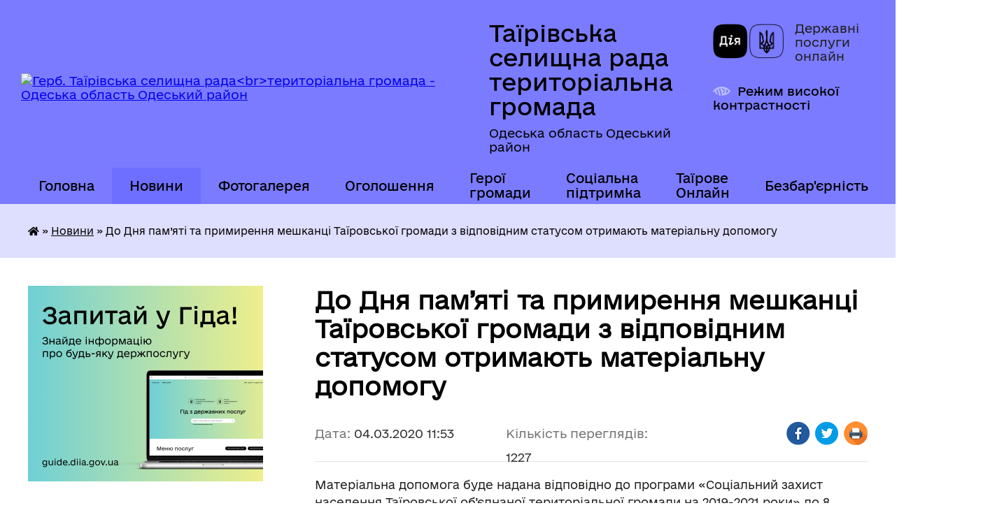

--- FILE ---
content_type: text/html; charset=UTF-8
request_url: https://tairovska-gromada.gov.ua/news/1583315647/
body_size: 19008
content:
<!DOCTYPE html>
<html lang="uk">
<head>
	<!--[if IE]><meta http-equiv="X-UA-Compatible" content="IE=edge"><![endif]-->
	<meta charset="utf-8">
	<meta name="viewport" content="width=device-width, initial-scale=1">
	<!--[if IE]><script>
		document.createElement('header');
		document.createElement('nav');
		document.createElement('main');
		document.createElement('section');
		document.createElement('article');
		document.createElement('aside');
		document.createElement('footer');
		document.createElement('figure');
		document.createElement('figcaption');
	</script><![endif]-->
	<title>До Дня пам’яті та примирення мешканці Таїровської громади з відповідним статусом отримають матеріальну допомогу | Таїрівська селищна рада<br>територіальна громада Одеська область Одеський район</title>
	<meta name="description" content="Матеріальна допомога буде надана відповідно до програми &amp;laquo;Соціальний захист населення Таїровської об&amp;rsquo;єднаної територіальної громади на 2019-2021 роки&amp;raquo; до 8 травня &amp;mdash; Дня пам&amp;rsquo;яті та примирення на підстав">
	<meta name="keywords" content="До, Дня, пам’яті, та, примирення, мешканці, Таїровської, громади, з, відповідним, статусом, отримають, матеріальну, допомогу, |, Таїрівська, селищна, радатериторіальна, громада, Одеська, область, Одеський, район">

	
		<meta property="og:image" content="https://rada.info/upload/users_files/05582159/ddb20d0168c03b959306c5aae614a4c6.jpg">
	<meta property="og:image:width" content="512">
	<meta property="og:image:height" content="384">
			<meta property="og:title" content="До Дня пам’яті та примирення мешканці Таїровської громади з відповідним статусом отримають матеріальну допомогу">
			<meta property="og:description" content="Матеріальна допомога буде надана відповідно до програми &amp;laquo;Соціальний захист населення Таїровської об&amp;rsquo;єднаної територіальної громади на&amp;nbsp;2019-2021&amp;nbsp;роки&amp;raquo; до 8 травня &amp;mdash; Дня пам&amp;rsquo;яті та примирення на підставі звернень зареєстрованих мешканців громади з відповідним статусом. Її мають право отримати ветерани Другої світової війни, дружини (чоловіків) померлих осіб внаслідок війни, учасники бойових дій (трудовий фронт) Другої світової війни, учасники бойових дій на території інших країн, учасники бойових дій&amp;nbsp;АТО/ООС, дружини (чоловіків) померлих осіб учасників бойових дій АТО/ООС, матері загиблих.">
			<meta property="og:type" content="article">
	<meta property="og:url" content="https://tairovska-gromada.gov.ua/news/1583315647/">
		
		<link rel="apple-touch-icon" sizes="57x57" href="https://gromada.org.ua/apple-icon-57x57.png">
	<link rel="apple-touch-icon" sizes="60x60" href="https://gromada.org.ua/apple-icon-60x60.png">
	<link rel="apple-touch-icon" sizes="72x72" href="https://gromada.org.ua/apple-icon-72x72.png">
	<link rel="apple-touch-icon" sizes="76x76" href="https://gromada.org.ua/apple-icon-76x76.png">
	<link rel="apple-touch-icon" sizes="114x114" href="https://gromada.org.ua/apple-icon-114x114.png">
	<link rel="apple-touch-icon" sizes="120x120" href="https://gromada.org.ua/apple-icon-120x120.png">
	<link rel="apple-touch-icon" sizes="144x144" href="https://gromada.org.ua/apple-icon-144x144.png">
	<link rel="apple-touch-icon" sizes="152x152" href="https://gromada.org.ua/apple-icon-152x152.png">
	<link rel="apple-touch-icon" sizes="180x180" href="https://gromada.org.ua/apple-icon-180x180.png">
	<link rel="icon" type="image/png" sizes="192x192"  href="https://gromada.org.ua/android-icon-192x192.png">
	<link rel="icon" type="image/png" sizes="32x32" href="https://gromada.org.ua/favicon-32x32.png">
	<link rel="icon" type="image/png" sizes="96x96" href="https://gromada.org.ua/favicon-96x96.png">
	<link rel="icon" type="image/png" sizes="16x16" href="https://gromada.org.ua/favicon-16x16.png">
	<link rel="manifest" href="https://gromada.org.ua/manifest.json">
	<meta name="msapplication-TileColor" content="#ffffff">
	<meta name="msapplication-TileImage" content="https://gromada.org.ua/ms-icon-144x144.png">
	<meta name="theme-color" content="#ffffff">
	
	
		<meta name="robots" content="">
	
    	<link rel="stylesheet" href="https://cdnjs.cloudflare.com/ajax/libs/font-awesome/5.9.0/css/all.min.css" integrity="sha512-q3eWabyZPc1XTCmF+8/LuE1ozpg5xxn7iO89yfSOd5/oKvyqLngoNGsx8jq92Y8eXJ/IRxQbEC+FGSYxtk2oiw==" crossorigin="anonymous" referrerpolicy="no-referrer" />

    <link rel="preload" href="//gromada.org.ua/themes/diia/css/styles_vip.css?v=2.45" as="style">
	<link rel="stylesheet" href="//gromada.org.ua/themes/diia/css/styles_vip.css?v=2.45">
	
	<link rel="stylesheet" href="//gromada.org.ua/themes/diia/css/22724/theme_vip.css?v=1769144990">
		<!--[if lt IE 9]>
	<script src="https://oss.maxcdn.com/html5shiv/3.7.2/html5shiv.min.js"></script>
	<script src="https://oss.maxcdn.com/respond/1.4.2/respond.min.js"></script>
	<![endif]-->
	<!--[if gte IE 9]>
	<style type="text/css">
		.gradient { filter: none; }
	</style>
	<![endif]-->

</head>
<body class="">

	<a href="#top_menu" class="skip-link link" aria-label="Перейти до головного меню (Alt+1)" accesskey="1">Перейти до головного меню (Alt+1)</a>
	<a href="#left_menu" class="skip-link link" aria-label="Перейти до бічного меню (Alt+2)" accesskey="2">Перейти до бічного меню (Alt+2)</a>
    <a href="#main_content" class="skip-link link" aria-label="Перейти до головного вмісту (Alt+3)" accesskey="3">Перейти до текстового вмісту (Alt+3)</a>




			
	<div class="wrapper">
		<header>
			<div class="header_wrap">
				<div class="flex">					
					<div class="sitename">
						<div class="logo">
							<a href="https://tairovska-gromada.gov.ua/" id="logo" aria-hidden="true" tabindex="-1" class="form_2">
								<img src="https://rada.info/upload/users_files/05582159/gerb/1672411194703.png" alt="Герб. Таїрівська селищна рада&lt;br&gt;територіальна громада - Одеська область Одеський район">
							</a>
						</div>						
						<a href="https://tairovska-gromada.gov.ua/" class="title">
							<span class="slogan_1">Таїрівська селищна рада<br>територіальна громада</span>
							<span class="slogan_2">Одеська область Одеський район</span>
						</a>
					</div>
					<div class="diia_logo_and_sitename">
						<div class="gov_ua_block">
							<a class="diia" href="https://diia.gov.ua/" target="_blank" rel="nofollow" title="Державні послуги онлайн"><img src="//gromada.org.ua/themes/diia/img/diia_logo.png" alt="Логотип Diia"></a>
							<span>Державні послуги<br>онлайн</span>
						</div>
												<div class="alt_link">
							<a href="#" rel="nofollow" aria-current="false" onclick="return set_special('5b273295fe504fbc96b285cf73c16fc66cdde870');">Режим високої контрастності</a>
						</div>
											</div>
				</div>				
				<section class="top_nav" aria-label="Головне меню">
					<nav class="main_menu" id="top_menu">
						<ul>
														<li class="">
								<a href="https://tairovska-gromada.gov.ua/main/"><span>Головна</span></a>
																							</li>
														<li class="active">
								<a href="https://tairovska-gromada.gov.ua/news/" aria-current="page"><span>Новини</span></a>
																							</li>
														<li class="">
								<a href="https://tairovska-gromada.gov.ua/photo/"><span>Фотогалерея</span></a>
																							</li>
														<li class="">
								<a href="https://tairovska-gromada.gov.ua/povidomlennya-19-54-07-04-09-2019/"><span>Оголошення</span></a>
																							</li>
														<li class=" has-sub">
								<a href="https://tairovska-gromada.gov.ua/geroi-gromadi-14-56-34-12-09-2025/"><span>Герої громади</span></a>
																<button role="button" onclick="return show_next_level(this);" aria-expanded="false" aria-label="Показати підменю"></button>
																								<ul>
																		<li>
										<a role="button" href="https://tairovska-gromada.gov.ua/rudnev-oleksandr-sergijovich-25011969-–-23102023-09-56-24-17-09-2025/">Руднєв Олександр Сергійович 25.01.1969 – 23.10.2023</a>
																													</li>
																		<li>
										<a role="button" href="https://tairovska-gromada.gov.ua/smal-petro-sergijovich-1003199504072023-09-57-50-17-09-2025/">Смаль Петро Сергійович 10.03.1995-04.07.2023</a>
																													</li>
																		<li>
										<a role="button" href="https://tairovska-gromada.gov.ua/hrapko-maksim-sergijovich-23032002-–-22082024-10-02-31-17-09-2025/">Храпко Максим Сергійович 23.03.2002 – 22.08.2024</a>
																													</li>
																		<li>
										<a role="button" href="https://tairovska-gromada.gov.ua/sheverdin-andrij-petrovich-12031998-–-29102023-10-04-02-17-09-2025/">Шевердін Андрій Петрович 12.03.1998 – 29.10.2023</a>
																													</li>
																		<li>
										<a role="button" href="https://tairovska-gromada.gov.ua/burenkov-maksim-volodimirovich-21091982-25102024-14-59-59-12-09-2025/">Буренков Максим Володимирович  21.09.1982 - 25.10.2024</a>
																													</li>
																		<li>
										<a role="button" href="https://tairovska-gromada.gov.ua/doroshenko-jurij-anatolijovich-1902197201052024-15-05-40-12-09-2025/">Дорошенко Юрій Анатолійович 19.02.1972-01.05.2024</a>
																													</li>
																		<li>
										<a role="button" href="https://tairovska-gromada.gov.ua/mural-na-chest-zagibshogo-geroya-ukraini-ostapa-makarova-10-09-05-26-11-2025/">Мурал на честь загибшого Героя України Остапа Макарова</a>
																													</li>
																		<li>
										<a role="button" href="https://tairovska-gromada.gov.ua/aleya-slavi-10-11-33-26-11-2025/">Алея Героїв</a>
																													</li>
																		<li>
										<a role="button" href="https://tairovska-gromada.gov.ua/lyancev-andrij-viktorovich-2502199221052024-15-47-12-16-09-2025/">Лянцев Андрій Вікторович  25.02.1992-21.05.2024</a>
																													</li>
																		<li>
										<a role="button" href="https://tairovska-gromada.gov.ua/makarov-ostap-olegovich-0505199509062023-15-51-20-16-09-2025/">Макаров Остап Олегович  05.05.1995-09.06.2023</a>
																													</li>
																		<li>
										<a role="button" href="https://tairovska-gromada.gov.ua/rossyaev-sergij-sergijovich-2705199113062022-09-49-42-17-09-2025/">Россяєв Сергій Сергійович 27.05.1991-13.06.2022</a>
																													</li>
																										</ul>
															</li>
														<li class=" has-sub">
								<a href="https://tairovska-gromada.gov.ua/domashne-nasilstvo-17-34-54-15-07-2021/"><span>Соціальна підтримка</span></a>
																<button role="button" onclick="return show_next_level(this);" aria-expanded="false" aria-label="Показати підменю"></button>
																								<ul>
																		<li>
										<a role="button" href="https://tairovska-gromada.gov.ua/zapobigannya-ta-protidiya-domashnomu-nasilstvu-22-29-02-20-07-2021/">Запобігання та протидія домашньому насильству</a>
																													</li>
																		<li>
										<a role="button" href="https://tairovska-gromada.gov.ua/genderna-politika-23-25-32-20-07-2021/">Гендерна політика</a>
																													</li>
																		<li>
										<a role="button" href="https://tairovska-gromada.gov.ua/structure/">Картка громади</a>
																													</li>
																		<li>
										<a role="button" href="https://tairovska-gromada.gov.ua/protidiya-torgivli-ljudmi-23-46-05-20-07-2021/">Протидія торгівлі людьми</a>
																													</li>
																		<li>
										<a role="button" href="https://tairovska-gromada.gov.ua/protidiya-vil-snid-10-31-40-01-10-2025/">Протидія ВІЛ СНІД</a>
																													</li>
																		<li>
										<a role="button" href="https://tairovska-gromada.gov.ua/socialna-pidtrimka-10-36-52-01-10-2025/">Соціальна підтримка</a>
																													</li>
																		<li>
										<a role="button" href="https://tairovska-gromada.gov.ua/psihologichna-pidtrimka-15-48-13-10-10-2025/">Психологічна підтримка</a>
																													</li>
																										</ul>
															</li>
														<li class=" has-sub">
								<a href="https://tairovska-gromada.gov.ua/tairove-onlajn-23-58-49-21-06-2024/"><span>Таїрове Онлайн</span></a>
																<button role="button" onclick="return show_next_level(this);" aria-expanded="false" aria-label="Показати підменю"></button>
																								<ul>
																		<li>
										<a role="button" href="https://tairovska-gromada.gov.ua/videoarhiv-22-49-41-24-09-2024/">Відеоархів</a>
																													</li>
																										</ul>
															</li>
														<li class=" has-sub">
								<a href="https://tairovska-gromada.gov.ua/bezbarernist-11-16-31-18-02-2025/"><span>Безбар'єрність</span></a>
																<button role="button" onclick="return show_next_level(this);" aria-expanded="false" aria-label="Показати підменю"></button>
																								<ul>
																		<li>
										<a role="button" href="https://tairovska-gromada.gov.ua/radi-bezbarernosti-pri-vikonavchomu-komiteti-tairovskoi-selischnoi-radi-11-26-07-18-02-2025/">Рада безбар'єрності</a>
																													</li>
																		<li>
										<a role="button" href="https://tairovska-gromada.gov.ua/plan-zahodiv-11-28-31-18-02-2025/">План заходів</a>
																													</li>
																		<li>
										<a role="button" href="https://tairovska-gromada.gov.ua/novini-bezbarernosti-12-06-10-07-05-2025/">Новини безбар'єрності</a>
																													</li>
																		<li>
										<a role="button" href="https://tairovska-gromada.gov.ua/monitoring-2025-11-58-55-15-09-2025/">Моніторинг 2025</a>
																													</li>
																										</ul>
															</li>
																				</ul>
					</nav>
					&nbsp;
					<button class="menu-button" id="open-button"><i class="fas fa-bars"></i> Меню сайту</button>
					<a href="https://tairovska-gromada.gov.ua/search/" rel="nofollow" class="search_button" title="Перейти на сторінку пошуку">Пошук</a>
				</section>
				
			</div>
		</header>
				
		<nav class="bread_crumbs" aria-label="Навігаційний ланцюжок">
		<div  xmlns:v="http://rdf.data-vocabulary.org/#"><a href="https://tairovska-gromada.gov.ua/" title="Головна сторінка"><i class="fas fa-home"></i></a> &raquo; <a href="https://tairovska-gromada.gov.ua/news/" aria-current="page">Новини</a>  &raquo; <span aria-current="page">До Дня пам’яті та примирення мешканці Таїровської громади з відповідним статусом отримають матеріальну допомогу</span></div>
	</nav>
	
	<section class="center_block">
		<div class="row">
			<div class="grid-30 fr">
				<aside>
				
										<div class="diia_guide">
						<a href="https://guide.diia.gov.ua/" rel="nofollow" target="_blank"><img src="https://gromada.org.ua/upload/diia_guide.jpg" alt="Банер - Гід державних послуг"></a>
					</div>
										
					<nav class="sidebar_menu" id="left_menu" aria-label="Бічне меню">
						<ul>
														<li class="">
								<a href="https://tairovska-gromada.gov.ua/feedback/"><span>Контакти</span></a>
																							</li>
														<li class=" has-sub">
								<a href="https://tairovska-gromada.gov.ua/selischna-rada-16-25-28-21-08-2019/"><span>Селищна рада</span></a>
																<button role="button" onclick="return show_next_level(this);" aria-expanded="false" aria-label="Показати підменю"></button>
																								<ul>
																		<li class="">
										<a href="https://tairovska-gromada.gov.ua/sekretar-23-22-01-19-08-2019/"><span>Селищний голова Хасаєв Тимур Хасанович</span></a>
																													</li>
																		<li class="">
										<a href="https://tairovska-gromada.gov.ua/sekretar-tairovskoi-selischnoi-radi-orlov-oleksandr-vitalijovich-15-51-45-15-01-2021/"><span>Секретар Таїровської селищної ради Орлов Олександр Віталійович</span></a>
																													</li>
																		<li class="">
										<a href="https://tairovska-gromada.gov.ua/starosta-sela-suhij-liman-18-47-32-15-01-2021/"><span>Староста c. Cухий Лиман</span></a>
																													</li>
																		<li class="">
										<a href="https://tairovska-gromada.gov.ua/deputatskij-korpusviii-sklikannya-18-50-35-15-01-2021/"><span>Депутатський корпус VIII скликання</span></a>
																													</li>
																		<li class=" has-sub">
										<a href="https://tairovska-gromada.gov.ua/zviti-deputativ-za-2022-rik-09-32-54-29-12-2022/"><span>Звіти депутатів за 2022 рік</span></a>
																				<button role="button" onclick="return show_next_level(this);" aria-expanded="false" aria-label="Показати підменю"></button>
																														<ul>
																						<li><a href="https://tairovska-gromada.gov.ua/zvit-deputativ-za-2021-rik-11-43-25-22-11-2021/"><span>Звіт депутатів за 2021 рік</span></a></li>
																																</ul>
																			</li>
																		<li class="">
										<a href="https://tairovska-gromada.gov.ua/vikonavchij-komitet-18-52-10-15-01-2021/"><span>Виконавчий комітет</span></a>
																													</li>
																		<li class="">
										<a href="https://tairovska-gromada.gov.ua/postijni-komisii-tairovskoi-selischnoi-radi-viii-sklikannya-18-53-12-15-01-2021/"><span>Постійні комісії Таїровської селищної ради VIII скликання</span></a>
																													</li>
																		<li class="">
										<a href="https://tairovska-gromada.gov.ua/zviti-deputativ-za-2023-rik-10-25-44-22-11-2023/"><span>Звіти депутатів за 2023 рік</span></a>
																													</li>
																		<li class="">
										<a href="https://tairovska-gromada.gov.ua/zvit-tairovskogo-selischnogo-golovi-za-2023-rik-12-11-52-27-12-2023/"><span>Звіт Таїровського селищного голови за 2023 рік</span></a>
																													</li>
																		<li class="">
										<a href="https://tairovska-gromada.gov.ua/zviti-deputativ-za-2024-rik-11-45-26-01-11-2024/"><span>Звіти депутатів за 2024 рік</span></a>
																													</li>
																		<li class="">
										<a href="https://tairovska-gromada.gov.ua/zviti-deputativ-za-2025-rik-11-27-01-11-11-2025/"><span>Звіти депутатів за 2025 рік</span></a>
																													</li>
																		<li class="">
										<a href="https://tairovska-gromada.gov.ua/zvit-tairovskogo-selischnogo-golovi-za-pershe-pivrichchya-2025-roku-14-10-21-11-08-2025/"><span>Звіт Таїровського селищного голови за перше півріччя 2025 року</span></a>
																													</li>
																										</ul>
															</li>
														<li class=" has-sub">
								<a href="https://tairovska-gromada.gov.ua/strukturni-pidrozdili-16-28-49-21-08-2019/"><span>Структурні підрозділи</span></a>
																<button role="button" onclick="return show_next_level(this);" aria-expanded="false" aria-label="Показати підменю"></button>
																								<ul>
																		<li class=" has-sub">
										<a href="https://tairovska-gromada.gov.ua/upravlinnya-organizacijnoi-roboti-ta-zvyazkiv-z-gromadskistju-16-13-36-12-04-2021/"><span>Управління організаційної роботи та зв'язків з громадськістю</span></a>
																				<button role="button" onclick="return show_next_level(this);" aria-expanded="false" aria-label="Показати підменю"></button>
																														<ul>
																						<li><a href="https://tairovska-gromada.gov.ua/viddil-organizacijnoi-roboti-dilovodstva-ta-zvyazkiv-z-gromadskistju-16-17-29-12-04-2021/"><span>Відділ організаційної роботи та діловодства Управління організаційної роботи та зв’язків з громадськістю</span></a></li>
																						<li><a href="https://tairovska-gromada.gov.ua/viddil-zvyazkiv-z-gromadskistju-16-23-01-12-04-2021/"><span>Відділ зв’язків з громадськістю Управління організаційної роботи та зв’язків з громадськістю</span></a></li>
																																</ul>
																			</li>
																		<li class=" has-sub">
										<a href="https://tairovska-gromada.gov.ua/ekonomika-09-30-36-14-07-2020/"><span>Управління економічного розвитку</span></a>
																				<button role="button" onclick="return show_next_level(this);" aria-expanded="false" aria-label="Показати підменю"></button>
																														<ul>
																						<li><a href="https://tairovska-gromada.gov.ua/viddil-regionalnogo-rozvitku-investicij-ta-proektnoi-diyalnosti-14-52-46-03-01-2024/"><span>Відділ регіонального розвитку, інвестицій та проектної діяльності</span></a></li>
																						<li><a href="https://tairovska-gromada.gov.ua/viddil-komunalnoi-vlasnosti-ta-pidpriemnickoi-diyalnosti-14-53-11-03-01-2024/"><span>Відділ комунальної власності та підприємницької діяльності</span></a></li>
																																</ul>
																			</li>
																		<li class=" has-sub">
										<a href="https://tairovska-gromada.gov.ua/viddil-mistobuduvannya-ta-arhitekturi-14-23-30-20-02-2020/"><span>Управління містобудування, архітектури та землеустрою</span></a>
																				<button role="button" onclick="return show_next_level(this);" aria-expanded="false" aria-label="Показати підменю"></button>
																														<ul>
																						<li><a href="https://tairovska-gromada.gov.ua/viddil-z-pitan-zemelnih-pravovidnosin-11-20-38-15-01-2021/"><span>Відділ з питань земельних правовідносин</span></a></li>
																						<li><a href="https://tairovska-gromada.gov.ua/viddil-arhitekturi-mistobuduvannya-ta-arhitekturnobudivelnogo-kontrolju-11-22-04-15-01-2021/"><span>Відділ архітектури, містобудування та архітектурно-будівельного контролю</span></a></li>
																						<li><a href="https://tairovska-gromada.gov.ua/mistobudivna-dokumentaciya-12-16-09-20-11-2024/"><span>Містобудівна документація</span></a></li>
																																</ul>
																			</li>
																		<li class="">
										<a href="https://tairovska-gromada.gov.ua/kadri-09-40-08-14-07-2020/"><span>Відділ управління персоналом</span></a>
																													</li>
																		<li class=" has-sub">
										<a href="https://tairovska-gromada.gov.ua/finansovij-viddil-09-44-56-14-07-2020/"><span>Фінансове управління (фінансовий орган)</span></a>
																				<button role="button" onclick="return show_next_level(this);" aria-expanded="false" aria-label="Показати підменю"></button>
																														<ul>
																						<li><a href="https://tairovska-gromada.gov.ua/viddil-buhgalterskogo-obliku-ta-zvitnosti-11-14-40-15-01-2021/"><span>Відділ бухгалтерського обліку та звітності</span></a></li>
																						<li><a href="https://tairovska-gromada.gov.ua/viddil-dohodiv-ta-vidatkiv-11-15-11-15-01-2021/"><span>Бюджетний відділ</span></a></li>
																						<li><a href="https://tairovska-gromada.gov.ua/viddil-ekonomichnogo-rozvitku-investicij-ta-komunalnoi-vlasnosti-16-41-47-12-04-2021/"><span>Відділ доходів</span></a></li>
																																</ul>
																			</li>
																		<li class=" has-sub">
										<a href="https://tairovska-gromada.gov.ua/sluzhba-u-spravah-ditej-15-26-15-16-04-2021/"><span>Служба у справах дітей</span></a>
																				<button role="button" onclick="return show_next_level(this);" aria-expanded="false" aria-label="Показати підменю"></button>
																														<ul>
																						<li><a href="https://tairovska-gromada.gov.ua/zagalni-vidomosti-pro-sluzhbu-15-29-17-16-04-2021/"><span>Загальні відомості про службу</span></a></li>
																						<li><a href="https://tairovska-gromada.gov.ua/polozhennya-pro-sluzhbu-u-spravah-ditej-15-31-02-16-04-2021/"><span>Положення про службу у справах дітей</span></a></li>
																						<li><a href="https://tairovska-gromada.gov.ua/komisiya-z-pitan-zahistu-prav-ditej-15-32-34-16-04-2021/"><span>Комісія з питань захисту прав дітей</span></a></li>
																						<li><a href="https://tairovska-gromada.gov.ua/dityacha-garyacha-liniya-15-56-18-16-04-2021/"><span>ДИТЯЧА "ГАРЯЧА" ЛІНІЯ</span></a></li>
																						<li><a href="https://tairovska-gromada.gov.ua/selischni-programi-15-59-21-16-04-2021/"><span>Селищні програми</span></a></li>
																																</ul>
																			</li>
																		<li class=" has-sub">
										<a href="https://tairovska-gromada.gov.ua/juridichnij-viddil-09-44-15-14-07-2020/"><span>Юридичне Управління</span></a>
																				<button role="button" onclick="return show_next_level(this);" aria-expanded="false" aria-label="Показати підменю"></button>
																														<ul>
																						<li><a href="https://tairovska-gromada.gov.ua/viddil-roboti-z-sudami-ta-pravoohoronnimi-organami-juridichnogo-upravlinnya-15-05-49-04-01-2024/"><span>Відділ роботи з судами та правоохоронними органами юридичного управління</span></a></li>
																						<li><a href="https://tairovska-gromada.gov.ua/viddil-pravovoi-ekspertizi-ta-zemelnogo-kontrolju-juridichnogo-upravlinnya-15-06-17-04-01-2024/"><span>Відділ правової експертизи та земельного контролю юридичного управління</span></a></li>
																																</ul>
																			</li>
																		<li class=" has-sub">
										<a href="https://tairovska-gromada.gov.ua/zhkg-09-42-30-14-07-2020/"><span>Управління житлово-комунального господарства та інфраструктури</span></a>
																				<button role="button" onclick="return show_next_level(this);" aria-expanded="false" aria-label="Показати підменю"></button>
																														<ul>
																						<li><a href="https://tairovska-gromada.gov.ua/viddil-z-pitan-zhitlovokomunalnogo-gospodarstva-ta-blagoustroju-11-18-15-15-01-2021/"><span>Відділ з питань житлово-комунального господарства та благоустрою</span></a></li>
																						<li><a href="https://tairovska-gromada.gov.ua/viddil-infrastrukturi-ta-ekologii-11-19-03-15-01-2021/"><span>Відділ інфраструктури та екології</span></a></li>
																																</ul>
																			</li>
																		<li class="">
										<a href="https://tairovska-gromada.gov.ua/inspektor-z-vedennya-vijskovogo-obliku-09-57-53-14-07-2020/"><span>Інспектор з ведення військового обліку</span></a>
																													</li>
																		<li class="">
										<a href="https://tairovska-gromada.gov.ua/viddil-zakupivel-ta-dogovirnoi-roboti-16-53-14-22-02-2022/"><span>Відділ закупівель та договірної роботи</span></a>
																													</li>
																		<li class=" has-sub">
										<a href="https://tairovska-gromada.gov.ua/upravlinnya-gumanitarnoi-politiki-09-34-12-14-07-2020/"><span>Управління гуманітарної політики</span></a>
																				<button role="button" onclick="return show_next_level(this);" aria-expanded="false" aria-label="Показати підменю"></button>
																														<ul>
																						<li><a href="https://tairovska-gromada.gov.ua/finansove-zabezpechennya-09-36-22-14-07-2020/"><span>Відділ фінансового забезпечення</span></a></li>
																						<li><a href="https://tairovska-gromada.gov.ua/struktura-viddilu-osviti-viddilu-kulturi-molodi-ta-sportu-09-22-20-24-02-2023/"><span>Відділ культури, молоді та спорту</span></a></li>
																						<li><a href="https://tairovska-gromada.gov.ua/novini-ta-ogoloshennya-09-33-27-24-02-2023/"><span>Новини та оголошення</span></a></li>
																						<li><a href="https://tairovska-gromada.gov.ua/merezha-zakladiv-osviti-09-40-20-24-02-2023/"><span>Мережа закладів освіти</span></a></li>
																						<li><a href="https://tairovska-gromada.gov.ua/viddil-osviti-09-47-16-24-02-2023/"><span>Відділ освіти</span></a></li>
																						<li><a href="https://tairovska-gromada.gov.ua/normativnopravova-baza-09-55-17-24-02-2023/"><span>Нормативно-правова база</span></a></li>
																						<li><a href="https://tairovska-gromada.gov.ua/zakladi-pozashkilnoi-osviti-08-48-07-20-06-2023/"><span>Заклади позашкільної освіти</span></a></li>
																						<li><a href="https://tairovska-gromada.gov.ua/merezha-sportivnih-zakladiv-08-53-12-20-06-2023/"><span>Мережа спортивних закладів</span></a></li>
																						<li><a href="https://tairovska-gromada.gov.ua/zakladi-nadavachiv-socialnih-poslug-08-53-40-20-06-2023/"><span>Заклади надавачів соціальних послуг</span></a></li>
																																</ul>
																			</li>
																		<li class=" has-sub">
										<a href="https://tairovska-gromada.gov.ua/upravlinnya-socialnogo-zahistu-naselennya-11-15-12-03-02-2025/"><span>Управління соціального захисту населення</span></a>
																				<button role="button" onclick="return show_next_level(this);" aria-expanded="false" aria-label="Показати підменю"></button>
																														<ul>
																						<li><a href="https://tairovska-gromada.gov.ua/viddil-socialnogo-zahistu-09-35-18-14-07-2020/"><span>Відділ соціального захисту та ветеранської політики</span></a></li>
																																</ul>
																			</li>
																										</ul>
															</li>
														<li class=" has-sub">
								<a href="https://tairovska-gromada.gov.ua/pracivniki-gromadi-23-46-06-19-08-2019/"><span>Комунальні установи</span></a>
																<button role="button" onclick="return show_next_level(this);" aria-expanded="false" aria-label="Показати підменю"></button>
																								<ul>
																		<li class="">
										<a href="https://tairovska-gromada.gov.ua/tairovska-zagalnoosvitnya-shkola-iiii-stupeniv-10-08-14-20-08-2019/"><span>Таїровський ліцей Таїровської селищної ради Одеського району Одеської області</span></a>
																													</li>
																		<li class="">
										<a href="https://tairovska-gromada.gov.ua/komunalnij-zaklad-doshkilnoi-osviti-zhuravlik-10-26-02-20-08-2019/"><span>Комунальний заклад дошкільної освіти "Журавлик"</span></a>
																													</li>
																		<li class="">
										<a href="https://tairovska-gromada.gov.ua/knp-ocpmsd-ambulatoriya-zagalnoi-praktiki-simejnoi-medicini-smt-tairove-10-28-50-20-08-2019/"><span>Комунальне некомерційне підприємство "Таїровський консультативно-діагностичний центр"</span></a>
																													</li>
																		<li class=" has-sub">
										<a href="https://tairovska-gromada.gov.ua/komunalna-ustanova-tairovskoi-selischnoi-radi-centr-nadannya-socialnih-poslug-15-16-55-16-04-2021/"><span>«Центр надання соціальних послуг»</span></a>
																				<button role="button" onclick="return show_next_level(this);" aria-expanded="false" aria-label="Показати підменю"></button>
																														<ul>
																						<li><a href="https://tairovska-gromada.gov.ua/polozhennya-18-57-10-19-04-2021/"><span>ПОЛОЖЕННЯ</span></a></li>
																						<li><a href="https://tairovska-gromada.gov.ua/socialni-poslugi-18-58-43-19-04-2021/"><span>Соціальні послуги</span></a></li>
																						<li><a href="https://tairovska-gromada.gov.ua/personalnij-sklad-mobilnoi-brigadi-12-01-29-30-06-2021/"><span>Персональний склад мобільної бригади</span></a></li>
																						<li><a href="https://tairovska-gromada.gov.ua/perelik-vartosti-platnih-socialnih-poslug-komunalnoi-ustanovi-tairovskoi-selischnoi-radi-odeskogo-rajonu-odeskoi-oblasti-centr-nadannya-soci-15-05-16-/"><span>ПЕРЕЛІК ВАРТОСТІ ПЛАТНИХ СОЦІАЛЬНИХ ПОСЛУГ комунальної установи Таїровської селищної ради Одеського району Одеської області «Центр надання соціальних послуг»</span></a></li>
																						<li><a href="https://tairovska-gromada.gov.ua/rezultat-monitoringu-yakosti-nadannya-socialnoi-poslugi-doglyad-vdoma-11-09-10-26-01-2022/"><span>Результат моніторингу  якості надання соціальної послуги «Догляд вдома»</span></a></li>
																						<li><a href="https://tairovska-gromada.gov.ua/anketa-dlya-viznachennya-potreb-naselennya-14-39-35-18-01-2022/"><span>АНКЕТА ДЛЯ ВИЗНАЧЕННЯ ПОТРЕБ НАСЕЛЕННЯ</span></a></li>
																						<li><a href="https://tairovska-gromada.gov.ua/polozhennya--pro-poryadok-ta-umovi-nadannya-platnih-socialnih-poslug-scho-nadajutsya-komunalnoju-ustanovoju-tairovskoi-selischnoi-radi-15-35-28-09-11-/"><span>ПОЛОЖЕННЯ       Про порядок та умови надання  платних  соціальних  послуг, що надаються комунальною установою Таїровської селищної ради</span></a></li>
																						<li><a href="https://tairovska-gromada.gov.ua/zvit-za-2021-rik-15-24-32-14-01-2022/"><span>ЗВІТ ЗА 2021 РІК</span></a></li>
																						<li><a href="https://tairovska-gromada.gov.ua/docs/"><span>Офіційні документи</span></a></li>
																						<li><a href="https://tairovska-gromada.gov.ua/ocinka-potreb-gromadi-15-44-19-14-01-2022/"><span>ОЦІНКА ПОТРЕБ ГРОМАДИ</span></a></li>
																						<li><a href="https://tairovska-gromada.gov.ua/ocinka-potreb-gromadi-15-44-21-14-01-2022/"><span>ОЦІНКА ПОТРЕБ ГРОМАДИ</span></a></li>
																						<li><a href="https://tairovska-gromada.gov.ua/informacijna-kartka-0318-administrativnoi-poslugi-„prijnyattya-rishennya-schodo-nadannya-socialnih-poslug-11-37-38-13-11-2021/"><span>ІНФОРМАЦІЙНА КАРТКА (03/18) адміністративної послуги  „ПРИЙНЯТТЯ РІШЕННЯ ЩОДО НАДАННЯ СОЦІАЛЬНИХ ПОСЛУГ”</span></a></li>
																						<li><a href="https://tairovska-gromada.gov.ua/perelik-platnih-socialnih-poslug-komunalnoi-ustanovi-tairovskoi-selischnoi-radi-centr-nadannya-socialnih-poslug-11-04-50-08-11-2021/"><span>ПЕРЕЛІК  ПЛАТНИХ СОЦІАЛЬНИХ ПОСЛУГ  Комунальної установи Таїровської селищної ради «Центр надання соціальних послуг»</span></a></li>
																						<li><a href="https://tairovska-gromada.gov.ua/zagalni-vidomosti-centr-nadannya-socialnih-poslug-11-40-33-10-11-2021/"><span>Загальні відомості «Центр надання соціальних послуг»</span></a></li>
																						<li><a href="https://tairovska-gromada.gov.ua/zvit-za-2022-rik-12-26-56-28-12-2022/"><span>МОНІТОРИНГ 2022</span></a></li>
																						<li><a href="https://tairovska-gromada.gov.ua/zvit-za-2022-rik-14-42-42-29-12-2022/"><span>ЗВІТ ЗА 2022 РІК</span></a></li>
																																</ul>
																			</li>
																		<li class="">
										<a href="https://tairovska-gromada.gov.ua/kp-liman-15-16-27-28-04-2023/"><span>КП "Лиман"</span></a>
																													</li>
																		<li class="">
										<a href="https://tairovska-gromada.gov.ua/suholimanska-pochatkova-shkola-12-13-03-15-02-2022/"><span>Сухолиманська початкова школа</span></a>
																													</li>
																		<li class="">
										<a href="https://tairovska-gromada.gov.ua/komunalnij-zaklad-centr-kulturi-ta-dozvillya-12-16-50-15-02-2022/"><span>Комунальний заклад "Центр культури та дозвілля"</span></a>
																													</li>
																		<li class="">
										<a href="https://tairovska-gromada.gov.ua/komunalnij-zaklad-pozashkilnoi-osviti-tairovska-mistecka-shkola-12-20-48-15-02-2022/"><span>Комунальний заклад позашкільної освіти "Таїровська мистецька школа"</span></a>
																													</li>
																		<li class="">
										<a href="https://tairovska-gromada.gov.ua/komunalne-nekomercijne-pidpriemstvo-sportivnij-klub-tairove-12-28-57-15-02-2022/"><span>Комунальне некомерційне підприємство "Спортивний клуб Таїрове"</span></a>
																													</li>
																		<li class=" has-sub">
										<a href="https://tairovska-gromada.gov.ua/kp-zhkp-tairove-10-07-17-23-11-2021/"><span>КП "ЖКП "Таїрове"</span></a>
																				<button role="button" onclick="return show_next_level(this);" aria-expanded="false" aria-label="Показати підменю"></button>
																														<ul>
																						<li><a href="https://tairovska-gromada.gov.ua/kp-zhkp-tairove-v-socialnih-merezhah-09-40-51-08-03-2022/"><span>КП «ЖКП «ТАЇРОВЕ» в соціальних мережах</span></a></li>
																						<li><a href="https://tairovska-gromada.gov.ua/3-11-35-48-23-11-2021/"><span>ОГОЛОШЕННЯ</span></a></li>
																						<li><a href="https://tairovska-gromada.gov.ua/4-11-35-58-23-11-2021/"><span>ВАКАНТНІ ПОСАДИ</span></a></li>
																						<li><a href="https://tairovska-gromada.gov.ua/5-11-36-07-23-11-2021/"><span>СТАТУТ</span></a></li>
																						<li><a href="https://tairovska-gromada.gov.ua/7-11-36-27-23-11-2021/"><span>ВИДИ ДІЯЛЬНОСТІ</span></a></li>
																						<li><a href="https://tairovska-gromada.gov.ua/8-11-36-36-23-11-2021/"><span>ОПИС ФАКТОРІВ РИЗИКУ</span></a></li>
																						<li><a href="https://tairovska-gromada.gov.ua/9-11-36-45-23-11-2021/"><span>ВІДКРИТІ ДАНІ</span></a></li>
																						<li><a href="https://tairovska-gromada.gov.ua/10-11-36-59-23-11-2021/"><span>ФІНАНСОВІ ПЛАНИ / ЗВІТИ</span></a></li>
																						<li><a href="https://tairovska-gromada.gov.ua/organi-kontrolju-za-kp-11-56-01-23-11-2021/"><span>ОРГАНИ КОНТРОЛЮ ЗА КП</span></a></li>
																																</ul>
																			</li>
																										</ul>
															</li>
														<li class=" has-sub">
								<a href="https://tairovska-gromada.gov.ua/cnap-09-51-39-14-07-2020/"><span>Управління «Центр надання адміністративних послуг» (ЦНАП)</span></a>
																<button role="button" onclick="return show_next_level(this);" aria-expanded="false" aria-label="Показати підменю"></button>
																								<ul>
																		<li class="">
										<a href="https://tairovska-gromada.gov.ua/informaciya-pro-cnap-15-17-29-09-02-2021/"><span>Інформація про ЦНАП</span></a>
																													</li>
																		<li class="">
										<a href="https://tairovska-gromada.gov.ua/elektronna-cherga-10-42-58-24-12-2024/"><span>ЕЛЕКТРОННА ЧЕРГА</span></a>
																													</li>
																		<li class="">
										<a href="https://tairovska-gromada.gov.ua/dokumenti-diyalnosti-cnap-10-59-46-14-07-2020/"><span>Документи діяльності ЦНАП</span></a>
																													</li>
																		<li class=" has-sub">
										<a href="https://tairovska-gromada.gov.ua/struktura-viddilu-11-02-00-14-07-2020/"><span>Структура Управління</span></a>
																				<button role="button" onclick="return show_next_level(this);" aria-expanded="false" aria-label="Показати підменю"></button>
																														<ul>
																						<li><a href="https://tairovska-gromada.gov.ua/nachalnik-viddilu-11-02-26-14-07-2020/"><span>Начальник Управління</span></a></li>
																						<li><a href="https://tairovska-gromada.gov.ua/derzhavnij-reestrator-11-02-55-14-07-2020/"><span>Відділ містобудівних та земельних послуг</span></a></li>
																						<li><a href="https://tairovska-gromada.gov.ua/administrator-z-socialnih-poslug-11-03-26-14-07-2020/"><span>Відділ реєстраційно-сервісних послуг</span></a></li>
																						<li><a href="https://tairovska-gromada.gov.ua/administratori-z-reestracii-miscya-prozhivannya-11-03-47-14-07-2020/"><span>Відділ соціальних послуг</span></a></li>
																						<li><a href="https://tairovska-gromada.gov.ua/administratori-z-nadannya-pasportnih-poslug-11-04-07-14-07-2020/"><span>Державний реєстратор</span></a></li>
																																</ul>
																			</li>
																		<li class="">
										<a href="https://tairovska-gromada.gov.ua/novini-15-30-01-12-08-2021/"><span>Новини</span></a>
																													</li>
																		<li class="">
										<a href="https://tairovska-gromada.gov.ua/perelik-poslug-12-53-48-28-09-2023/"><span>Перелік послуг (загальний)</span></a>
																													</li>
																		<li class=" has-sub">
										<a href="https://tairovska-gromada.gov.ua/perelik-poslug-10-51-26-14-07-2020/"><span>Перелік послуг (структурований)</span></a>
																				<button role="button" onclick="return show_next_level(this);" aria-expanded="false" aria-label="Показати підменю"></button>
																														<ul>
																						<li><a href="https://tairovska-gromada.gov.ua/poslugi-z-reestracii-miscya-prozhivannya-10-53-17-14-07-2020/"><span>1. Послуги з реєстрації місця проживання</span></a></li>
																						<li><a href="https://tairovska-gromada.gov.ua/pasportni-poslugi-10-54-39-14-07-2020/"><span>2. Паспортні послуги</span></a></li>
																						<li><a href="https://tairovska-gromada.gov.ua/derzhavna-reestraciya-juridichnih-osib-ta-fop-10-58-25-14-07-2020/"><span>3. Реєстрація нерухомості</span></a></li>
																						<li><a href="https://tairovska-gromada.gov.ua/pasportni-poslugi-11-02-22-11-05-2021/"><span>4. Реєстрація фізичних та юридичних осіб</span></a></li>
																						<li><a href="https://tairovska-gromada.gov.ua/zemelni-poslugi-14-42-37-26-05-2021/"><span>5. Земельні послуги</span></a></li>
																						<li><a href="https://tairovska-gromada.gov.ua/pitannya-mistobuduvannya-ta-arhitekturi-14-42-21-26-05-2021/"><span>6. Питання містобудування та архітектури</span></a></li>
																						<li><a href="https://tairovska-gromada.gov.ua/poslugi-derzhgeokadastru-10-13-59-07-11-2024/"><span>7. Послуги Держгеокадастру</span></a></li>
																						<li><a href="https://tairovska-gromada.gov.ua/derzhavna-reestraciya-10-56-13-14-07-2020/"><span>8. Соціальні послуги</span></a></li>
																						<li><a href="https://tairovska-gromada.gov.ua/poslugi-ku-centr-nadannya-socialnih-poslug-09-46-44-03-09-2021/"><span>9. Послуги КУ "Центр надання соціальних послуг"</span></a></li>
																						<li><a href="https://tairovska-gromada.gov.ua/poslugi-derzhavnoi-sluzhbi-zajnyatosti-10-15-02-07-11-2024/"><span>10. Послуги Державної служби зайнятості</span></a></li>
																						<li><a href="https://tairovska-gromada.gov.ua/pitannya-zhitlovokomunalnogo-gospodarstva-ta-infrastrukturi-10-16-24-07-11-2024/"><span>11. Питання житлово-комунального господарства та інфраструктури</span></a></li>
																						<li><a href="https://tairovska-gromada.gov.ua/poslugi-racs-10-17-00-07-11-2024/"><span>12. Послуги РАЦС</span></a></li>
																						<li><a href="https://tairovska-gromada.gov.ua/poslugi-diam-10-17-41-07-11-2024/"><span>13. Послуги Державної інспекції архітектури та містобудування України</span></a></li>
																						<li><a href="https://tairovska-gromada.gov.ua/inshi-poslugi-10-18-12-07-11-2024/"><span>14. Інші послуги</span></a></li>
																																</ul>
																			</li>
																										</ul>
															</li>
														<li class="">
								<a href="https://tairovska-gromada.gov.ua/punkti-nezlamnosti-tairovskoi-gromadi-10-21-06-16-12-2025/"><span>Пункти Незламності Таїрівської громади</span></a>
																							</li>
														<li class=" has-sub">
								<a href="https://tairovska-gromada.gov.ua/realizaciya-subproektu-nadzvichajnoi-kreditnoi-programi-dlya-vidnovlennya-ukraini-11-17-25-08-05-2024/"><span>Реалізація субпроєкту "Програми з відновлення України"</span></a>
																<button role="button" onclick="return show_next_level(this);" aria-expanded="false" aria-label="Показати підменю"></button>
																								<ul>
																		<li class="">
										<a href="https://tairovska-gromada.gov.ua/dovidkova-informaciya-11-44-44-08-05-2024/"><span>Довідкова інформація</span></a>
																													</li>
																		<li class="">
										<a href="https://tairovska-gromada.gov.ua/novini-11-17-58-08-05-2024/"><span>Новини</span></a>
																													</li>
																										</ul>
															</li>
														<li class=" has-sub">
								<a href="https://tairovska-gromada.gov.ua/zvernennya-gromadyan-15-04-21-04-10-2023/"><span>Звернення громадян</span></a>
																<button role="button" onclick="return show_next_level(this);" aria-expanded="false" aria-label="Показати підменю"></button>
																								<ul>
																		<li class="">
										<a href="https://tairovska-gromada.gov.ua/zakon-ukraini-pro-zvernennya-gromadyan-15-08-42-04-10-2023/"><span>Закон України “Про звернення громадян”</span></a>
																													</li>
																		<li class="">
										<a href="https://tairovska-gromada.gov.ua/zrazki-dokumentiv-ta-inshih-materialiv-neobhidnih-dlya-zvernennya-gromadyan-15-20-40-04-10-2023/"><span>Зразки документів та інших матеріалів, необхідних для звернення громадян</span></a>
																													</li>
																										</ul>
															</li>
														<li class=" has-sub">
								<a href="https://tairovska-gromada.gov.ua/pro-gromadu-14-56-02-20-03-2023/"><span>Про громаду</span></a>
																<button role="button" onclick="return show_next_level(this);" aria-expanded="false" aria-label="Показати підменю"></button>
																								<ul>
																		<li class=" has-sub">
										<a href="https://tairovska-gromada.gov.ua/pasport-23-32-04-19-08-2019/"><span>Паспорт</span></a>
																				<button role="button" onclick="return show_next_level(this);" aria-expanded="false" aria-label="Показати підменю"></button>
																														<ul>
																						<li><a href="https://tairovska-gromada.gov.ua/pro-vnesennya-zmin-do-rishennya-vikonkomu-selischnoi-radi-vid-06-bereznya-2020-roku-№48-pro-zatverdzhennya-socialnogo-pasporta-tairovskoi--15-08-21-09-04-2025/"><span>Про внесення змін до рішення виконкому селищної ради від 06 березня 2020 року №48 «Про затвердження «Соціального паспорта Таїровської селищної ради»</span></a></li>
																																</ul>
																			</li>
																		<li class="">
										<a href="https://tairovska-gromada.gov.ua/istorichna-dovidka-23-17-27-19-08-2019/"><span>Історична довідка</span></a>
																													</li>
																		<li class="">
										<a href="https://tairovska-gromada.gov.ua/zhittya-gromadi-11-47-34-12-03-2023/"><span>Життя громади</span></a>
																													</li>
																										</ul>
															</li>
														<li class=" has-sub">
								<a href="https://tairovska-gromada.gov.ua/regulyatorna-politika-14-32-00-14-11-2019/"><span>Регуляторна політика</span></a>
																<button role="button" onclick="return show_next_level(this);" aria-expanded="false" aria-label="Показати підменю"></button>
																								<ul>
																		<li class="">
										<a href="https://tairovska-gromada.gov.ua/stavki-podatkiv-na-2026-rik-11-32-35-01-07-2025/"><span>Ставки податків на 2026 рік</span></a>
																													</li>
																		<li class="">
										<a href="https://tairovska-gromada.gov.ua/plan-regulyatornoi-diyalnosti-12-54-44-08-05-2024/"><span>План регуляторної діяльності</span></a>
																													</li>
																		<li class="">
										<a href="https://tairovska-gromada.gov.ua/stavki-podatkiv-na-2025-rik-10-35-50-07-03-2024/"><span>Ставки податків на 2025 рік</span></a>
																													</li>
																		<li class="">
										<a href="https://tairovska-gromada.gov.ua/vidstezhennya-rezultativnosti-09-12-30-18-08-2021/"><span>Відстеження результативності</span></a>
																													</li>
																		<li class="">
										<a href="https://tairovska-gromada.gov.ua/povidomlennya-pro-opriljudnennya-proektiv-09-31-31-17-03-2023/"><span>Повідомлення про оприлюднення проектів</span></a>
																													</li>
																		<li class="">
										<a href="https://tairovska-gromada.gov.ua/stavki-podatku-na-2024-rik-11-39-47-18-08-2023/"><span>Ставки податку на 2024 рік</span></a>
																													</li>
																		<li class="">
										<a href="https://tairovska-gromada.gov.ua/stavki-podatkiv-na-2023-rik-15-31-11-17-02-2023/"><span>Ставки податків на 2023 рік</span></a>
																													</li>
																		<li class="">
										<a href="https://tairovska-gromada.gov.ua/stavki-podatkiv-u-2022-roci-11-47-16-16-04-2021/"><span>Ставки податків на 2022 рік</span></a>
																													</li>
																		<li class=" has-sub">
										<a href="https://tairovska-gromada.gov.ua/stavki-podatkiv-na-2021-rik-12-50-58-09-04-2020/"><span>Ставки податків на 2021 рік</span></a>
																				<button role="button" onclick="return show_next_level(this);" aria-expanded="false" aria-label="Показати підменю"></button>
																														<ul>
																						<li><a href="https://tairovska-gromada.gov.ua/rishennya-sesij-11-51-57-18-01-2021/"><span>Рішення сесій</span></a></li>
																																</ul>
																			</li>
																		<li class=" has-sub">
										<a href="https://tairovska-gromada.gov.ua/stavki-podatkiv-na-2020-rik-16-48-44-14-11-2019/"><span>Ставки податків на 2020 рік</span></a>
																				<button role="button" onclick="return show_next_level(this);" aria-expanded="false" aria-label="Показати підменю"></button>
																														<ul>
																						<li><a href="https://tairovska-gromada.gov.ua/oficijni-dokumenti-vikonkomi-viii-sklikannya-14-20-57-09-02-2021/"><span>Офіційні документи Виконком VIII скликання</span></a></li>
																																</ul>
																			</li>
																		<li class=" has-sub">
										<a href="https://tairovska-gromada.gov.ua/stavki-podatkiv-na-2019-rik-14-36-47-14-11-2019/"><span>Ставки податків на 2019 рік</span></a>
																				<button role="button" onclick="return show_next_level(this);" aria-expanded="false" aria-label="Показати підменю"></button>
																														<ul>
																						<li><a href="https://tairovska-gromada.gov.ua/oficijni-dokumenti-14-11-26-09-02-2021/"><span>Офіційні документи Сесії VIII скликання</span></a></li>
																																</ul>
																			</li>
																		<li class="">
										<a href="https://tairovska-gromada.gov.ua/stavki-podatku-komunalnih-pidpriemstv-10-44-23-15-05-2024/"><span>Ставки податку комунальних підприємств</span></a>
																													</li>
																		<li class=" has-sub">
										<a href="https://tairovska-gromada.gov.ua/pravila-blagoustroju-teritorii-obednanoi-teritorialnoi-gromadi-tairovskoi-selischnoi-radi-ovidiopolskogo-rajonu-odeskoi-oblasti-15-46-52-27-04-2020/"><span>Правила благоустрою території об'єднаної територіальної громади Таїровської селищної ради Одеського району Одеської області</span></a>
																				<button role="button" onclick="return show_next_level(this);" aria-expanded="false" aria-label="Показати підменю"></button>
																														<ul>
																						<li><a href="https://tairovska-gromada.gov.ua/rishennya-vikonkomu-10-16-51-19-02-2021/"><span>Рішення виконкому</span></a></li>
																																</ul>
																			</li>
																		<li class="">
										<a href="https://tairovska-gromada.gov.ua/pravila-rozmischennya-zovnishnoi-reklami-na-teritorii-tairovskoi-selischnoi-radi-ovidiopolskogo-rajonu-odeskoi-oblasti-2022-rik-09-55-13-14-09-2021/"><span>Правила розміщення зовнішньої реклами на території Таїровської селищної ради Овідіопольського району Одеської області 2022 рік</span></a>
																													</li>
																		<li class="">
										<a href="https://tairovska-gromada.gov.ua/pravila-rozmischennya-zovnishnoi-reklami-na-teritorii-tairovskoi-selischnoi-radi-ovidiopolskogo-rajonu-odeskoi-oblasti-17-28-22-07-02-2020/"><span>Правила  розміщення зовнішньої реклами на території Таїровської селищної ради Овідіопольського району Одеської області</span></a>
																													</li>
																		<li class="">
										<a href="https://tairovska-gromada.gov.ua/rekviziti-rahunkiv-dlya-oplati-podatkiv-16-56-27-09-02-2021/"><span>Реквізити рахунків для оплати податків</span></a>
																													</li>
																		<li class="">
										<a href="https://tairovska-gromada.gov.ua/splata-podatkiv-12-04-03-12-03-2023/"><span>Сплата податків</span></a>
																													</li>
																										</ul>
															</li>
														<li class=" has-sub">
								<a href="https://tairovska-gromada.gov.ua/socialnoekonomichnij-rozvitok-gromadi-14-33-20-14-11-2019/"><span>Економічний розвиток громади</span></a>
																<button role="button" onclick="return show_next_level(this);" aria-expanded="false" aria-label="Показати підменю"></button>
																								<ul>
																		<li class="">
										<a href="https://tairovska-gromada.gov.ua/ntikorupcijna-programa-tairovskoi-selischnoi-radi-09-06-33-21-10-2025/"><span>Антикорупційна програма Таїровської селищної ради</span></a>
																													</li>
																		<li class="">
										<a href="https://tairovska-gromada.gov.ua/mizhnarodna-diyalnist-10-18-22-14-11-2025/"><span>Міжнародна діяльність</span></a>
																													</li>
																		<li class="">
										<a href="https://tairovska-gromada.gov.ua/strategiya-ekologichnoi-bezpeki-ta-adaptacii-do-zmini-klimatu-tairovskoi-selischnoi-teritorialnoi-gromadi-do-2030-roku-15-27-05-08-04-2025/"><span>Стратегія екологічної безпеки та адаптації до зміни клімату</span></a>
																													</li>
																		<li class="">
										<a href="https://tairovska-gromada.gov.ua/municipalnij-energetichnij-plan-gromadi-do-2030-roku-11-32-52-28-11-2024/"><span>Муніципальний енергетичний план громади до 2030 року</span></a>
																													</li>
																		<li class="">
										<a href="https://tairovska-gromada.gov.ua/programa-kompleksnogo-vidnovlennya-teritorii-tairovskoi-tg-10-16-17-31-07-2024/"><span>Програма комплексного відновлення території Таїровської ТГ</span></a>
																													</li>
																		<li class=" has-sub">
										<a href="javascript:;"><span>Стратегія розвитку Таїрівської громади</span></a>
																				<button role="button" onclick="return show_next_level(this);" aria-expanded="false" aria-label="Показати підменю"></button>
																														<ul>
																						<li><a href="https://tairovska-gromada.gov.ua/strategiya-rozvitku-tairovskoi-gromadi-do-2030-roku-12-58-32-01-07-2025/"><span>Стратегія розвитку Таїровської громади до 2030 року</span></a></li>
																																</ul>
																			</li>
																		<li class="">
										<a href="https://tairovska-gromada.gov.ua/plan-socialnoekonomichnogo-rozvitku-tairovskoi-selischnoi-radi-14-34-41-14-11-2019/"><span>Програма соціально-економічного розвитку Таїровської селищної ради</span></a>
																													</li>
																		<li class=" has-sub">
										<a href="https://tairovska-gromada.gov.ua/galuzevi-programi-14-51-37-14-11-2019/"><span>Галузеві програми</span></a>
																				<button role="button" onclick="return show_next_level(this);" aria-expanded="false" aria-label="Показати підменю"></button>
																														<ul>
																						<li><a href="https://tairovska-gromada.gov.ua/programi-20252027rr-10-37-27-17-01-2025/"><span>Програми 2025-2027рр</span></a></li>
																																</ul>
																			</li>
																		<li class="">
										<a href="https://tairovska-gromada.gov.ua/derzhavnij-agrarnij-reestr-15-01-14-23-09-2020/"><span>Державний аграрний реєстр</span></a>
																													</li>
																										</ul>
															</li>
														<li class=" has-sub">
								<a href="https://tairovska-gromada.gov.ua/investicijna-diyalnist-10-43-34-29-08-2023/"><span>Публічні інвестиції</span></a>
																<button role="button" onclick="return show_next_level(this);" aria-expanded="false" aria-label="Показати підменю"></button>
																								<ul>
																		<li class="">
										<a href="https://tairovska-gromada.gov.ua/investicijna-rada-10-07-22-28-08-2025/"><span>Інвестиційна рада</span></a>
																													</li>
																		<li class="">
										<a href="https://tairovska-gromada.gov.ua/serednostrokovij-plan-prioritetnih-publichnih-investicij-spi-10-07-47-28-08-2025/"><span>Середньостроковий план пріоритетних публічних інвестицій (СПІ)</span></a>
																													</li>
																		<li class="">
										<a href="https://tairovska-gromada.gov.ua/komisiya-z-pitan-rozpodilu-publichnih-investicij-tairovskoi-selischnoi-teritorialnoi-gromadi-12-24-21-29-12-2025/"><span>Комісія з питань розподілу публічних інвестицій Таїровської селищної територіальної громади</span></a>
																													</li>
																										</ul>
															</li>
														<li class="">
								<a href="https://tairovska-gromada.gov.ua/normativno-groshova-ocinka-11-56-08-09-06-2023/"><span>Нормативно грошова оцінка</span></a>
																							</li>
														<li class=" has-sub">
								<a href="https://tairovska-gromada.gov.ua/vpo-09-36-35-17-08-2023/"><span>ВПО</span></a>
																<button role="button" onclick="return show_next_level(this);" aria-expanded="false" aria-label="Показати підменю"></button>
																								<ul>
																		<li class="">
										<a href="https://tairovska-gromada.gov.ua/pro-viznachennya-velichini-oposeredkovanoi-vartosti-najmu-orendi-zhitla-na-teritorii-tairovskoi-selischnoi-teritorialnoi-gromadi-15-28-22-24-07-2025/"><span>Про визначення величини опосередкованої вартості найму (оренди) житла на території Таїровської селищної територіальної громади</span></a>
																													</li>
																		<li class="">
										<a href="https://tairovska-gromada.gov.ua/novini-10-46-54-08-10-2025/"><span>Новини</span></a>
																													</li>
																		<li class="">
										<a href="https://tairovska-gromada.gov.ua/medichni-poslugi-dlya-vnutrishno-peremischenih-osib-14-36-58-05-12-2024/"><span>Медичні послуги для внутрішньо переміщених осіб</span></a>
																													</li>
																										</ul>
															</li>
														<li class=" has-sub">
								<a href="https://tairovska-gromada.gov.ua/bjudzhet-gromadi-12-40-06-02-03-2021/"><span>Бюджет громади</span></a>
																<button role="button" onclick="return show_next_level(this);" aria-expanded="false" aria-label="Показати підменю"></button>
																								<ul>
																		<li class=" has-sub">
										<a href="https://tairovska-gromada.gov.ua/2026-11-24-12-10-09-2025/"><span>2026</span></a>
																				<button role="button" onclick="return show_next_level(this);" aria-expanded="false" aria-label="Показати підменю"></button>
																														<ul>
																						<li><a href="https://tairovska-gromada.gov.ua/rishennya-pro-bjudzhet-tairivskoi-selischnoi-teritorialnoi-gromadi-na-2026-rik-10-25-51-25-12-2025/"><span>Рішення "Про бюджет Таїрівської селищної територіальної громади на 2026 рік"</span></a></li>
																						<li><a href="https://tairovska-gromada.gov.ua/prognoz-bjudzhetu-tairovskoi-selischnoi-teritorialnoi-gromadi-na-20262028-roki-11-28-15-10-09-2025/"><span>Прогноз бюджету Таїровської селищної територіальної громади на 2026-2028 роки</span></a></li>
																																</ul>
																			</li>
																		<li class=" has-sub">
										<a href="https://tairovska-gromada.gov.ua/2025-09-35-39-02-01-2025/"><span>2025</span></a>
																				<button role="button" onclick="return show_next_level(this);" aria-expanded="false" aria-label="Показати підменю"></button>
																														<ul>
																						<li><a href="https://tairovska-gromada.gov.ua/zvit-pro-vikonannya-bjudzhetu-tairovskoi-selischnoi-teritorialnoi-gromadi-17-32-39-26-08-2025/"><span>Звіт про виконання бюджету Таїровської селищної територіальної громади</span></a></li>
																						<li><a href="https://tairovska-gromada.gov.ua/rishennya-pro-bjudzhet-tairovskoi-selischnoi-teritorialnoi-gromadi-na-2024-rik-ta-zmini-do-nogo-09-38-54-02-01-2025/"><span>Рішення "Про бюджет Таїровської селищної територіальної громади на 2025 рік"</span></a></li>
																						<li><a href="https://tairovska-gromada.gov.ua/pasporti-bjudzhetnih-program-11-18-01-17-01-2025/"><span>Паспорти бюджетних програм</span></a></li>
																																</ul>
																			</li>
																		<li class=" has-sub">
										<a href="https://tairovska-gromada.gov.ua/2024-12-17-57-25-12-2023/"><span>2024</span></a>
																				<button role="button" onclick="return show_next_level(this);" aria-expanded="false" aria-label="Показати підменю"></button>
																														<ul>
																						<li><a href="https://tairovska-gromada.gov.ua/zvit-pro-vikonannya-pasporta-bjudzhetnoi-programi-miscevogo-bjudzhetu-11-48-10-19-02-2025/"><span>Звіт про виконання паспорта бюджетної програми місцевого бюджету</span></a></li>
																						<li><a href="https://tairovska-gromada.gov.ua/rishennya-pro-bjudzhet-tairovskoi-selischnoi-teritorialnoi-gromadi-na-2024-rik-ta-zmini-do-nogo-12-29-40-11-03-2024/"><span>Рішення "Про бюджет Таїровської селищної територіальної громади на 2024 рік" та зміни до нього</span></a></li>
																						<li><a href="https://tairovska-gromada.gov.ua/zvit-pro-vikonannya-bjudzhetu-tairovskoi-selischnoi-teritorialnoi-gromadi-za-2023-rik-12-38-39-11-03-2024/"><span>Звіт про виконання бюджету Таїровської селищної територіальної громади</span></a></li>
																						<li><a href="https://tairovska-gromada.gov.ua/pasporti-bjudzhetnih-program-11-45-45-29-01-2024/"><span>Паспорти бюджетних програм</span></a></li>
																																</ul>
																			</li>
																		<li class=" has-sub">
										<a href="https://tairovska-gromada.gov.ua/2023-14-07-43-15-11-2023/"><span>2023</span></a>
																				<button role="button" onclick="return show_next_level(this);" aria-expanded="false" aria-label="Показати підменю"></button>
																														<ul>
																						<li><a href="https://tairovska-gromada.gov.ua/pro-bjudzhet-tairovskoi-selischnoi-teritorialnoi-gromadi-na-2023-rik-13-11-25-11-03-2024/"><span>Рішення "Про бюджет Таїровської селищної територіальної громади на 2023 рік" та зміни до нього</span></a></li>
																						<li><a href="https://tairovska-gromada.gov.ua/zvit-pro-vikonannya-bjudzhetu-11-38-23-16-11-2023/"><span>Звіт про виконання бюджету</span></a></li>
																																</ul>
																			</li>
																		<li class=" has-sub">
										<a href="https://tairovska-gromada.gov.ua/2022-09-55-15-19-10-2021/"><span>2022</span></a>
																				<button role="button" onclick="return show_next_level(this);" aria-expanded="false" aria-label="Показати підменю"></button>
																														<ul>
																						<li><a href="https://tairovska-gromada.gov.ua/rishennya-pro-miscevij-bjudzhet-ta-zmini-do-nogo-rishennya-vikonavchogo-komitetu-schodo-pitan-z-bjudzhetu-10-06-29-10-02-2022/"><span>Рішення "Про бюджет Таїровської селищної територіальної громади на 2022 рік" та зміни до нього</span></a></li>
																						<li><a href="https://tairovska-gromada.gov.ua/prognoz-bjudzhetu-tairovskoi-selischnoi-teritorialnoi-gromadi-na-20222024-roki-09-57-49-19-10-2021/"><span>Прогноз бюджету Таїровської територіальної громади на 2022-2024 роки</span></a></li>
																																</ul>
																			</li>
																		<li class=" has-sub">
										<a href="https://tairovska-gromada.gov.ua/2021-12-40-31-02-03-2021/"><span>2021</span></a>
																				<button role="button" onclick="return show_next_level(this);" aria-expanded="false" aria-label="Показати підменю"></button>
																														<ul>
																						<li><a href="https://tairovska-gromada.gov.ua/rishennya-pro-miscevij-bjudzhet-ta-zmini-do-nogo-rishennya-vikonavchogo-komitetu-schodo-pitan-z-bjudzhetu-12-42-01-02-03-2021/"><span>Рішення про місцевий бюджет та зміни до нього, рішення виконавчого комітету щодо питань з бюджету</span></a></li>
																						<li><a href="https://tairovska-gromada.gov.ua/zviti-po-vikonannju-bjudzhetu-08-45-55-07-09-2021/"><span>Звіти про виконання бюджету</span></a></li>
																																</ul>
																			</li>
																		<li class=" has-sub">
										<a href="https://tairovska-gromada.gov.ua/instrukciya-z-pidgotovki-bjudzhetnih-zapitiv-11-31-46-15-12-2021/"><span>Інструкція з підготовки бюджетних запитів</span></a>
																				<button role="button" onclick="return show_next_level(this);" aria-expanded="false" aria-label="Показати підменю"></button>
																														<ul>
																						<li><a href="https://tairovska-gromada.gov.ua/instrukciya-z-pidgotovki-bjudzhetnih-zapitiv-11-32-45-15-12-2021/"><span>Інструкція з підготовки бюджетних запитів</span></a></li>
																																</ul>
																			</li>
																		<li class=" has-sub">
										<a href="https://tairovska-gromada.gov.ua/bjudzhetnij-reglament-tairovskoi-selischnoi-radi-16-40-21-20-10-2021/"><span>Бюджетний регламент Таїровської селищної ради</span></a>
																				<button role="button" onclick="return show_next_level(this);" aria-expanded="false" aria-label="Показати підменю"></button>
																														<ul>
																						<li><a href="https://tairovska-gromada.gov.ua/rishennya-pro-zatverdzhennya-bjudzhetnogo-reglamentu-16-44-54-20-10-2021/"><span>Рішення про затвердження бюджетного регламенту</span></a></li>
																																</ul>
																			</li>
																										</ul>
															</li>
														<li class=" has-sub">
								<a href="https://tairovska-gromada.gov.ua/publichni-zakupivli-15-41-48-16-04-2021/"><span>Публічні закупівлі</span></a>
																<button role="button" onclick="return show_next_level(this);" aria-expanded="false" aria-label="Показати підменю"></button>
																								<ul>
																		<li class="">
										<a href="https://tairovska-gromada.gov.ua/2025-rik-15-25-05-07-07-2025/"><span>2025 рік</span></a>
																													</li>
																		<li class="">
										<a href="https://tairovska-gromada.gov.ua/publichni-zakupivli-do-2025-r-00-14-16-29-05-2025/"><span>Публічні закупівлі до 2025 р.</span></a>
																													</li>
																		<li class="">
										<a href="https://tairovska-gromada.gov.ua/publichni-zakupivli-do-2025-r-00-02-19-29-05-2025/"><span>Публічні закупівлі до 2024 р.</span></a>
																													</li>
																		<li class="">
										<a href="https://tairovska-gromada.gov.ua/upravlinnya-gumanitarnoi-politiki-13-32-09-08-03-2023/"><span>Управління гуманітарної політики</span></a>
																													</li>
																		<li class="">
										<a href="https://tairovska-gromada.gov.ua/publichni-zakupivli-19-18-30-30-12-2022/"><span>Інформація щодо процедур закупівель</span></a>
																													</li>
																										</ul>
															</li>
														<li class="">
								<a href="https://tairovska-gromada.gov.ua/pidtrimka-biznesu-15-41-31-29-06-2023/"><span>Підтримка бізнесу</span></a>
																							</li>
													</ul>
						
												
					</nav>

											<h2 class="sidebar_title">Публічні закупівлі</h2>	
<div class="petition_block">

		<p><a href="https://tairovska-gromada.gov.ua/prozorro/" title="Прозорро - державні закупівлі"><img src="//gromada.org.ua/themes/diia/img/prozorro_logo.png?v=2025" alt="Банер - Prozorro"></a></p>
	
		<p><a href="https://tairovska-gromada.gov.ua/openbudget/" title="Відкритий бюджет"><img src="//gromada.org.ua/themes/diia/img/openbudget_logo.png?v=2025" alt="OpenBudget"></a></p>
	
	
</div>									
											<h2 class="sidebar_title">Особистий кабінет користувача</h2>

<div class="petition_block">

		<div class="alert alert-warning">
		Ви не авторизовані. Для того, щоб мати змогу створювати або підтримувати петиції<br>
		<a href="#auth_petition" class="open-popup add_petition btn btn-yellow btn-small btn-block" style="margin-top: 10px;"><i class="fa fa-user"></i> авторизуйтесь</a>
	</div>
		
			<h2 style="margin: 30px 0;">Система петицій</h2>
		
					<div class="none_petition">Немає петицій, за які можна голосувати</div>
							<p style="margin-bottom: 10px;"><a href="https://tairovska-gromada.gov.ua/all_petitions/" class="btn btn-grey btn-small btn-block"><i class="fas fa-clipboard-list"></i> Всі петиції (5)</a></p>
				
		
	
</div>
					
					
					
											<h2 class="sidebar_title">Звернення до посадовця</h2>

<div class="appeals_block">

	
		
		<div class="row sidebar_persons">
						<div class="grid-30">
				<div class="one_sidebar_person">
					<div class="img"><a href="https://tairovska-gromada.gov.ua/persons/1329/" title="Кабмінет посадової особи: Хасаєв Тимур Хасанович"><img src="https://rada.info/upload/users_files/nodeputat.jpg" alt="Хасаєв Тимур Хасанович"></a></div>
					<div class="title"><a href="https://tairovska-gromada.gov.ua/persons/1329/">Хасаєв Тимур Хасанович</a></div>
				</div>
			</div>
						<div class="clearfix"></div>
		</div>

						
				<p class="appeal_cabinet center"><a href="#auth_person" class="btn btn-yellow alert-link open-popup"><i class="fas fa-unlock-alt"></i> Кабінет посадової особи</a></p>
			
	
</div>					
										<div id="banner_block">

						<p><img alt="Фото без опису" src="https://rada.info/upload/users_files/05582159/6ea55bbcd0a31de2ac6cc63e352be844.jpg" style="width: 500px; height: 704px;" /></p>

<p><a rel="nofollow" href="https://dream.gov.ua/ua/community/1268?fromUri=/communities&amp;fromFilter[keyword]=%D1%82%D0%B0%D1%97%D1%80%D0%BE%D0%B2%D1%81%D1%8C%D0%BA%D0%B0" target="_blank"><img alt="Фото без опису" src="https://rada.info/upload/users_files/05582159/3897793ac8ca451f663c2b5c1a9920bf.png" style="width: 500px; float: left; height: 228px;" /></a></p>

<p><a rel="nofollow" href="https://rdaod.com.ua/ua/main"><img alt="Фото без опису" src="https://rada.info/upload/users_files/05582159/e85276ce2ed471498865aa828d5f71fe.png" style="width: 488px; height: 142px;" /></a></p>

<p><a rel="nofollow" href="https://www.facebook.com/profile.php?id=61556830562852&amp;sk=about&amp;locale=uk_UA"><img alt="Фото без опису" src="https://rada.info/upload/users_files/05582159/b87cd89a881ea0ce54678ecfd4cbd8a5.jpg" style="width: 490px; height: 688px;" /></a><a rel="nofollow" href="https://www.facebook.com/profile.php?id=61556830562852&amp;sk=about&amp;locale=uk_UA"><img alt="Фото без опису" src="https://rada.info/upload/users_files/05582159/c460a90768099d9ac11945f17b61885f.jpg" style="width: 488px; height: 689px;" /></a></p>

<p>&nbsp;</p>
						<div class="clearfix"></div>

						
						<div class="clearfix"></div>

					</div>
				
				</aside>
			</div>
			<div class="grid-70">

				<main id="main_content">

																		<h1>До Дня пам’яті та примирення мешканці Таїровської громади з відповідним статусом отримають матеріальну допомогу</h1>


<div class="row ">
	<div class="grid-30 one_news_date">
		Дата: <span>04.03.2020 11:53</span>
	</div>
	<div class="grid-30 one_news_count">
		Кількість переглядів: <span>1227</span>
	</div>
		<div class="grid-30 one_news_socials">
		<button class="social_share" data-type="fb" aria-label="Поширити у Фейсбук"><img src="//gromada.org.ua/themes/diia/img/share/fb.png" alt="Іконка Фейсбук"></button>
		<button class="social_share" data-type="tw" aria-label="Поширити у Твітер"><img src="//gromada.org.ua/themes/diia/img/share/tw.png" alt="Іконка Твітер"></button>
		<button class="print_btn" onclick="window.print();" aria-label="Роздрукувати"><img src="//gromada.org.ua/themes/diia/img/share/print.png" alt="Іконка принтера"></button>
	</div>
		<div class="clearfix"></div>
</div>

<hr>

<p><span style="font-size:16px;">Матеріальна допомога буде надана відповідно до програми &laquo;Соціальний захист населення Таїровської об&rsquo;єднаної територіальної громади на&nbsp;2019-2021&nbsp;роки&raquo; до 8 травня &mdash; Дня пам&rsquo;яті та примирення на підставі звернень зареєстрованих мешканців громади з відповідним статусом. Її мають право отримати ветерани Другої світової війни, дружини (чоловіків) померлих осіб внаслідок війни, учасники бойових дій (трудовий фронт) Другої світової війни, учасники бойових дій на території інших країн, учасники бойових дій&nbsp;АТО/ООС, дружини (чоловіків) померлих осіб учасників бойових дій АТО/ООС, матері загиблих.</span></p>

<p><span style="font-size:16px;">Для отримання матеріальної допомоги по відзначенню учасників подій необхідно звернутися до селищної ради з письмовою заявою та копіями особистих документів (посвідчення учасника, паспортні дані про місце реєстрації, ідентифікаційні коди, карткові рахунки, тощо).</span></p>

<p><span style="font-size:16px;"><img alt="Фото без опису"  alt="" src="https://rada.info/upload/users_files/05582159/ddb20d0168c03b959306c5aae614a4c6.jpg" style="width: 800px; height: 600px;" /></span></p>
<div class="clearfix"></div>

<hr>



<p><a href="https://tairovska-gromada.gov.ua/news/" class="btn btn-grey">&laquo; повернутися до розділу &laquo;Новини&raquo;</a></p>											
				</main>
				
			</div>
			<div class="clearfix"></div>
		</div>
	</section>
	
	
	<footer>
		
		<div class="row">
			<div class="grid-40 socials">
				<p>
					<a href="https://gromada.org.ua/rss/22724/" rel="nofollow" target="_blank" title="RSS-стрічка новин"><i class="fas fa-rss"></i></a>
																				<a href="https://www.facebook.com/tairoverada/" rel="nofollow" target="_blank" title="Ми у Фейсбук"><i class="fab fa-facebook-f"></i></a>										<a href="https://t.me/tairoverada" rel="nofollow" target="_blank" title="Група в Telegram"><i class="fab fa-telegram"></i></a>					<a href="https://tairovska-gromada.gov.ua/sitemap/" title="Мапа сайту"><i class="fas fa-sitemap"></i></a>
				</p>
				<p class="copyright">Таїрівська селищна рада<br>територіальна громада - 2019-2026 &copy; Весь контент доступний за ліцензією <a href="https://creativecommons.org/licenses/by/4.0/deed.uk" target="_blank" rel="nofollow">Creative Commons Attribution 4.0 International License</a>, якщо не зазначено інше.</p>
			</div>
			<div class="grid-20 developers">
				<a href="https://vlada.ua/" rel="nofollow" target="_blank" title="Посилання на сайт платформи VladaUA"><img src="//gromada.org.ua/themes/diia/img/vlada_online.svg?v=diia" class="svg" alt="Логотип VladaUA"></a><br>
				<span>офіційні сайти &laquo;під ключ&raquo;</span><br>
				для органів державної влади
			</div>
			<div class="grid-40 admin_auth_block">
								<p><a href="#auth_block" class="open-popup" aria-hidden="true" tabindex="-1" title="Вхід в адмін-панель сайту"><i class="fa fa-lock"></i></a></p>
				<p class="sec"><a href="#auth_block" class="open-popup">Вхід для адміністратора</a></p>
				<div id="google_translate_element" style="text-align: left;width: 202px;float: right;margin-top: 13px;"></div>
							</div>
			<div class="clearfix"></div>
		</div>

	</footer>
	</div>

		
	




<a href="#" id="Go_Top" style="display: none;"><i class="fas fa-angle-up"></i></a>
<a href="#" id="Go_Top2" style="display: none;"><i class="fas fa-angle-up"></i></a>

<script type="text/javascript" src="//gromada.org.ua/themes/diia/js/jquery-3.6.0.min.js"></script>
<script type="text/javascript" src="//gromada.org.ua/themes/diia/js/jquery-migrate-3.3.2.min.js"></script>
<script type="text/javascript" src="//gromada.org.ua/themes/diia/js/current_device.js?v=1.1"></script>
<script type="text/javascript" src="//gromada.org.ua/themes/diia/js/flickity.pkgd.min.js"></script>
<script type="text/javascript" src="//gromada.org.ua/themes/diia/js/flickity-imagesloaded.js"></script>
<script type="text/javascript">
	$(document).ready(function(){
		$(".main-carousel .carousel-cell.not_first").css("display", "block");
	});
</script>
<script type="text/javascript" src="//gromada.org.ua/themes/diia/js/icheck.min.js"></script>
<script type="text/javascript" src="//gromada.org.ua/themes/diia/js/superfish.min.js?v=2"></script>



<script type="text/javascript" src="//gromada.org.ua/themes/diia/js/functions_unpack.js?v=3.51"></script>
<script type="text/javascript" src="//gromada.org.ua/themes/diia/js/hoverIntent.js"></script>
<script type="text/javascript" src="//gromada.org.ua/themes/diia/js/jquery.magnific-popup.min.js?v=1.15"></script>
<script type="text/javascript" src="//gromada.org.ua/themes/diia/js/jquery.mask.min.js"></script>


	


<script type="text/javascript" src="//translate.google.com/translate_a/element.js?cb=googleTranslateElementInit"></script>
<script type="text/javascript">
	function googleTranslateElementInit() {
		new google.translate.TranslateElement({
			pageLanguage: 'uk',
			includedLanguages: 'de,en,es,fr,pl,hu,bg,ro,da,lt',
			layout: google.translate.TranslateElement.InlineLayout.SIMPLE,
			gaTrack: true,
			gaId: 'UA-71656986-1'
		}, 'google_translate_element');
	}
</script>

<script>
  (function(i,s,o,g,r,a,m){i["GoogleAnalyticsObject"]=r;i[r]=i[r]||function(){
  (i[r].q=i[r].q||[]).push(arguments)},i[r].l=1*new Date();a=s.createElement(o),
  m=s.getElementsByTagName(o)[0];a.async=1;a.src=g;m.parentNode.insertBefore(a,m)
  })(window,document,"script","//www.google-analytics.com/analytics.js","ga");

  ga("create", "UA-71656986-1", "auto");
  ga("send", "pageview");

</script>

<script async
src="https://www.googletagmanager.com/gtag/js?id=UA-71656986-2"></script>
<script>
   window.dataLayer = window.dataLayer || [];
   function gtag(){dataLayer.push(arguments);}
   gtag("js", new Date());

   gtag("config", "UA-71656986-2");
</script>



<div style="display: none;">
								<div id="get_gromada_ban" class="dialog-popup s">

	<div class="logo"><img src="//gromada.org.ua/themes/diia/img/logo.svg" class="svg"></div>
    <h4>Код для вставки на сайт</h4>
	
    <div class="form-group">
        <img src="//gromada.org.ua/gromada_orgua_88x31.png">
    </div>
    <div class="form-group">
        <textarea id="informer_area" class="form-control"><a href="https://gromada.org.ua/" target="_blank"><img src="https://gromada.org.ua/gromada_orgua_88x31.png" alt="Gromada.org.ua - веб сайти діючих громад України" /></a></textarea>
    </div>
	
</div>			<div id="auth_block" class="dialog-popup s" role="dialog" aria-modal="true" aria-labelledby="auth_block_label">

	<div class="logo"><img src="//gromada.org.ua/themes/diia/img/logo.svg" class="svg"></div>
    <h4 id="auth_block_label">Вхід для адміністратора</h4>
    <form action="//gromada.org.ua/n/actions/" method="post">

		
        
        <div class="form-group">
            <label class="control-label" for="login">Логін: <span>*</span></label>
            <input type="text" class="form-control" name="login" id="login" value="" autocomplete="username" required>
        </div>
        <div class="form-group">
            <label class="control-label" for="password">Пароль: <span>*</span></label>
            <input type="password" class="form-control" name="password" id="password" value="" autocomplete="current-password" required>
        </div>
        <div class="form-group center">
            <input type="hidden" name="object_id" value="22724">
			<input type="hidden" name="back_url" value="https://tairovska-gromada.gov.ua/news/1583315647/">
            <button type="submit" class="btn btn-yellow" name="pAction" value="login_as_admin_temp">Авторизуватись</button>
        </div>
		

    </form>

</div>


			
						
								<div id="email_voting" class="dialog-popup m">

	<div class="logo"><img src="//gromada.org.ua/themes/diia/img/logo.svg" class="svg"></div>
    <h4>Онлайн-опитування: </h4>

    <form action="//gromada.org.ua/n/actions/" method="post" enctype="multipart/form-data">

        <div class="alert alert-warning">
            <strong>Увага!</strong> З метою уникнення фальсифікацій Ви маєте підтвердити свій голос через E-Mail
        </div>

		
        <div class="form-group">
            <label class="control-label" for="voting_email">E-Mail: <span>*</span></label>
            <input type="email" class="form-control" name="email" id="voting_email" value="" required>
        </div>
		

        <div class="form-group center">
            <input type="hidden" name="voting_id" value="">
			
            <input type="hidden" name="answer_id" id="voting_anser_id" value="">
			<input type="hidden" name="back_url" value="https://tairovska-gromada.gov.ua/news/1583315647/">
			
            <button type="submit" name="pAction" value="get_voting" class="btn btn-yellow">Підтвердити голос</button> <a href="#" class="btn btn-grey close-popup">Скасувати</a>
        </div>

    </form>

</div>


		<div id="result_voting" class="dialog-popup m">

	<div class="logo"><img src="//gromada.org.ua/themes/diia/img/logo.svg" class="svg"></div>
    <h4>Результати опитування</h4>

    <h3 id="voting_title"></h3>

    <canvas id="voting_diagram"></canvas>
    <div id="voting_results"></div>

    <div class="form-group center">
        <a href="#voting" class="open-popup btn btn-yellow"><i class="far fa-list-alt"></i> Всі опитування</a>
    </div>

</div>		
												<div id="voting_confirmed" class="dialog-popup s">

	<div class="logo"><img src="//gromada.org.ua/themes/diia/img/logo.svg" class="svg"></div>
    <h4>Дякуємо!</h4>

    <div class="alert alert-success">Ваш голос було зараховано</div>

</div>

		
				<div id="add_appeal" class="dialog-popup m">

	<div class="logo"><img src="//gromada.org.ua/themes/diia/img/logo.svg" class="svg"></div>
    <h4>Форма подання електронного звернення</h4>

	
    	

    <form action="//gromada.org.ua/n/actions/" method="post" enctype="multipart/form-data">

        <div class="alert alert-info">
            <div class="row">
                <div class="grid-30">
                    <img src="" id="add_appeal_photo">
                </div>
                <div class="grid-70">
                    <div id="add_appeal_title"></div>
                    <div id="add_appeal_posada"></div>
                    <div id="add_appeal_details"></div>
                </div>
                <div class="clearfix"></div>
            </div>
        </div>

		
        <div class="row">
            <div class="grid-100">
                <div class="form-group">
                    <label for="add_appeal_name" class="control-label">Ваше прізвище, ім'я та по батькові: <span>*</span></label>
                    <input type="text" class="form-control" id="add_appeal_name" name="name" value="" required>
                </div>
            </div>
            <div class="grid-50">
                <div class="form-group">
                    <label for="add_appeal_email" class="control-label">Email: <span>*</span></label>
                    <input type="email" class="form-control" id="add_appeal_email" name="email" value="" required>
                </div>
            </div>
            <div class="grid-50">
                <div class="form-group">
                    <label for="add_appeal_phone" class="control-label">Контактний телефон:</label>
                    <input type="tel" class="form-control" id="add_appeal_phone" name="phone" value="">
                </div>
            </div>
            <div class="grid-100">
                <div class="form-group">
                    <label for="add_appeal_adress" class="control-label">Адреса проживання: <span>*</span></label>
                    <textarea class="form-control" id="add_appeal_adress" name="adress" required></textarea>
                </div>
            </div>
            <div class="clearfix"></div>
        </div>

        <hr>

        <div class="row">
            <div class="grid-100">
                <div class="form-group">
                    <label for="add_appeal_text" class="control-label">Текст звернення: <span>*</span></label>
                    <textarea rows="7" class="form-control" id="add_appeal_text" name="text" required></textarea>
                </div>
            </div>
            <div class="grid-100">
                <div class="form-group">
                    <label>
                        <input type="checkbox" name="public" value="y">
                        Публічне звернення (відображатиметься на сайті)
                    </label>
                </div>
            </div>
            <div class="grid-100">
                <div class="form-group">
                    <label>
                        <input type="checkbox" name="confirmed" value="y" required>
                        надаю згоду на обробку персональних даних
                    </label>
                </div>
            </div>
            <div class="clearfix"></div>
        </div>
		

        <div class="form-group center">
			
            <input type="hidden" name="deputat_id" id="add_appeal_id" value="">
			<input type="hidden" name="back_url" value="https://tairovska-gromada.gov.ua/news/1583315647/">
			
            <button type="submit" name="pAction" value="add_appeal_from_vip" class="btn btn-yellow">Подати звернення</button>
        </div>

    </form>

</div>


		
										<div id="auth_person" class="dialog-popup s">

	<div class="logo"><img src="//gromada.org.ua/themes/diia/img/logo.svg" class="svg"></div>
    <h4>Авторизація в системі електронних звернень</h4>
    <form action="//gromada.org.ua/n/actions/" method="post">

		
        
        <div class="form-group">
            <label class="control-label" for="person_login">Email посадової особи: <span>*</span></label>
            <input type="email" class="form-control" name="person_login" id="person_login" value="" autocomplete="off" required>
        </div>
        <div class="form-group">
            <label class="control-label" for="person_password">Пароль: <span>*</span> <small>(надає адміністратор сайту)</small></label>
            <input type="password" class="form-control" name="person_password" id="person_password" value="" autocomplete="off" required>
        </div>
		
        <div class="form-group center">
			
            <input type="hidden" name="object_id" value="22724">
			<input type="hidden" name="back_url" value="https://tairovska-gromada.gov.ua/news/1583315647/">
			
            <button type="submit" class="btn btn-yellow" name="pAction" value="login_as_person">Авторизуватись</button>
        </div>

    </form>

</div>


					
							<div id="auth_petition" class="dialog-popup s">

	<div class="logo"><img src="//gromada.org.ua/themes/diia/img/logo.svg" class="svg"></div>
    <h4>Авторизація в системі електронних петицій</h4>
    <form action="//gromada.org.ua/n/actions/" method="post">

		
        
        <div class="form-group">
            <input type="email" class="form-control" name="petition_login" id="petition_login" value="" placeholder="Email: *" autocomplete="off" required>
        </div>
        <div class="form-group">
            <input type="password" class="form-control" name="petition_password" id="petition_password" placeholder="Пароль: *" value="" autocomplete="off" required>
        </div>
		
        <div class="form-group center">
            <input type="hidden" name="petition_id" value="">
			
            <input type="hidden" name="gromada_id" value="22724">
			<input type="hidden" name="back_url" value="https://tairovska-gromada.gov.ua/news/1583315647/">
			
            <button type="submit" class="btn btn-yellow" name="pAction" value="login_as_petition">Авторизуватись</button>
        </div>
        			<div class="form-group" style="text-align: center;">
				Забулись пароль? <a class="open-popup" href="#forgot_password">Система відновлення пароля</a>
			</div>
			<div class="form-group" style="text-align: center;">
				Ще не зареєстровані? <a class="open-popup" href="#reg_petition">Реєстрація</a>
			</div>
		
    </form>

</div>


							<div id="reg_petition" class="dialog-popup">

	<div class="logo"><img src="//gromada.org.ua/themes/diia/img/logo.svg" class="svg"></div>
    <h4>Реєстрація в системі електронних петицій</h4>
	
	<div class="alert alert-danger">
		<p>Зареєструватись можна буде лише після того, як громада підключить на сайт систему електронної ідентифікації. Наразі очікуємо підключення до ID.gov.ua. Вибачте за тимчасові незручності</p>
	</div>
	
    	
	<p>Вже зареєстровані? <a class="open-popup" href="#auth_petition">Увійти</a></p>

</div>


				<div id="forgot_password" class="dialog-popup s">

	<div class="logo"><img src="//gromada.org.ua/themes/diia/img/logo.svg" class="svg"></div>
    <h4>Відновлення забутого пароля</h4>
    <form action="//gromada.org.ua/n/actions/" method="post">

		
        
        <div class="form-group">
            <input type="email" class="form-control" name="forgot_email" value="" placeholder="Email зареєстрованого користувача" required>
        </div>	
		
        <div class="form-group">
			<img id="forgot_img_captcha" src="//gromada.org.ua/upload/pre_captcha.png">
		</div>
		
        <div class="form-group">
            <label class="control-label" for="forgot_captcha">Результат арифм. дії: <span>*</span></label>
            <input type="text" class="form-control" name="forgot_captcha" id="forgot_captcha" value="" style="max-width: 120px; margin: 0 auto;" required>
        </div>
		
        <div class="form-group center">
			
            <input type="hidden" name="gromada_id" value="22724">
			<input type="hidden" name="captcha_code" id="forgot_captcha_code" value="8a0b98be9efeae2e5d287b7a07b911d0">
			
            <button type="submit" class="btn btn-yellow" name="pAction" value="forgot_password_from_gromada">Відновити пароль</button>
        </div>
        <div class="form-group center">
			Згадали авторизаційні дані? <a class="open-popup" href="#auth_petition">Авторизуйтесь</a>
		</div>

    </form>

</div>

<script type="text/javascript">
    $(document).ready(function() {
        
		$("#forgot_img_captcha").on("click", function() {
			var captcha_code = $("#forgot_captcha_code").val();
			var current_url = document.location.protocol +"//"+ document.location.hostname + document.location.pathname;
			$("#forgot_img_captcha").attr("src", "https://vlada.ua/ajax/?gAction=get_captcha_code&cc="+captcha_code+"&cu="+current_url+"&"+Math.random());
			return false;
		});
		
		
				
		
		
    });
</script>							
																										
	</div>
</body>
</html>

--- FILE ---
content_type: text/css;charset=UTF-8
request_url: https://gromada.org.ua/themes/diia/css/22724/theme_vip.css?v=1769144990
body_size: -272
content:


	:root {
		--main-color: #5b5aff;
		--main-color-80: #5b5affcc;
		--main-color-60: #5b5affaa;
		--main-color-40: #5b5aff66;
		--main-color-20: #5b5aff33;
	}
		


	.btn {
		border-radius: 20px !important;
		-moz-border-radius: 20px !important;
		-webkit-border-radius: 20px !important;
	}

	.btn-yellow {
				color: #fff !important;
							background: #5b5aff !important;
			border: 2px solid #5b5aff !important;
			}
	.btn-yellow:hover,
	.btn-yellow:focus {
		background: #fff !important;
								color: #5b5aff !important;
						border: 2px solid #5b5aff !important;
			}

